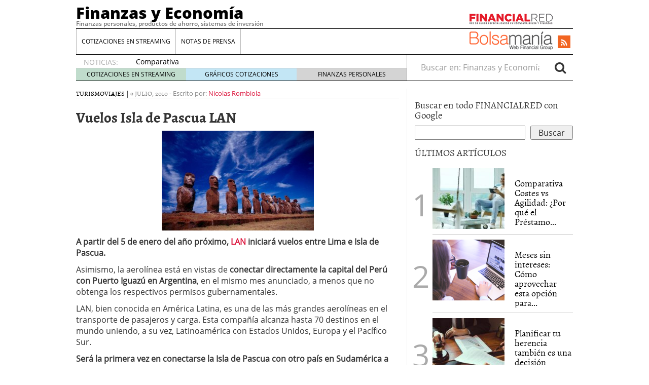

--- FILE ---
content_type: text/css
request_url: https://www.finanzzas.com/wp-content/plugins/wp-table-reloaded/css/plugin.css?ver=1.9.4
body_size: -97
content:
/*************************************************
*  This CSS file belongs to WP-Table Reloaded!   *
*  DO NOT make any changes here, add them to the *
* "Custom CSS" textarea in the "Plugin Options"! *
*************************************************/

.wp-table-reloaded {
	border-collapse: separate;
	border-spacing: 1px;
	background-color: #CDCDCD;
	margin: 10px 0px 15px 0px;
	font-size: 8pt;
	width: 100%;
	text-align: left;
}
.wp-table-reloaded th {
	background-color: #E6EEEE;
	border: 1px solid #FFFFFF;
	padding: 4px;
	color: #3D3D3D!important;
}
.wp-table-reloaded td {
	color: #3D3D3D;
	padding: 4px;
	background-color: #FFFFFF;
	vertical-align: top;
}
.wp-table-reloaded .even td {
	background-color: #FFFFFF;
}
.wp-table-reloaded .odd td {
	background-color: #F0F0F6;
}
.wp-table-reloaded .row-hover tr:hover td {
	background-color: #D0D0D6!important;
}
.wp-table-reloaded-table-description {
	clear: both;
	display: block;
}